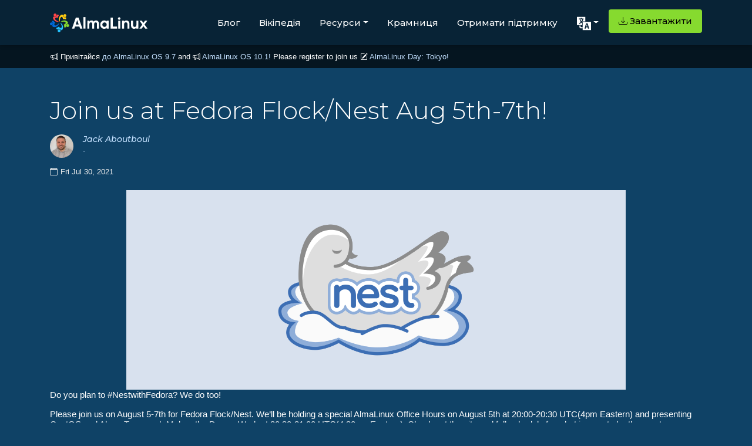

--- FILE ---
content_type: text/html; charset=utf-8
request_url: https://almalinux.org/uk/blog/join-us-at-fedora-flocknest-aug-5th-7th/
body_size: 5930
content:
<!doctype html><html lang=uk dir=ltr><head><meta property="og:title" content="Join us at Fedora Flock/Nest Aug 5th-7th!"><meta property="og:description" content="
    
      Do you plan to #NestwithFedora? We do too!
Please join us on August 5-7th for Fedora Flock/Nest. We’ll be holding a special AlmaLinux Office Hours on August 5th at 20:00-20:30 UTC(4pm Eastern) and presenting CentOS and Alma: Teamwork Makes the Dream Work at 20:30-21:00 UTC(4:30pm Eastern). Check out the site and full schedule for what is sure to be the most awesome devcon of the year: https://www.flocktofedora.org/
    
  "><meta property="og:type" content="
    article
  "><meta property="og:url" content="https://almalinux.org/uk/blog/join-us-at-fedora-flocknest-aug-5th-7th/"><meta property="og:image" content="https://almalinux.org/images/og/newhero.png"><meta property="article:section" content="blog"><meta property="article:published_time" content="2021-07-30T00:00:00+00:00"><meta property="article:modified_time" content="2021-07-30T00:00:00+00:00"><meta charset=UTF-8><meta content="width=device-width,user-scalable=no,initial-scale=1,maximum-scale=1,minimum-scale=1" name=viewport><meta content="ie=edge" http-equiv=X-UA-Compatible><title>AlmaLinux OS - Forever-Free Enterprise-Grade Operating System</title>
<meta property="og:site_name" content="AlmaLinux OS"><meta name=description content="
    An Open Source, community owned and governed, forever-free enterprise Linux distribution."><meta name=robots content="index, follow, max-snippet:-1, max-image-preview:large, max-video-preview:-1"><meta name=facebook-domain-verification content="qld5gvzurj87hxsdu0825vt6z15nx8"><link rel=alternate type=application/rss+xml title="RSS Feed for AlmaLinux OS" href=/blog/index.xml><link rel=apple-touch-icon sizes=180x180 href=/fav/apple-touch-icon.png><link rel=icon type=image/png sizes=32x32 href=/fav/favicon-32x32.png><link rel=icon type=image/png sizes=16x16 href=/fav/favicon-16x16.png><link rel=manifest href=/fav/site.webmanifest><link rel=mask-icon href=/fav/safari-pinned-tab.svg color=#0069da><link rel="shortcut icon" href=/fav/favicon.ico><meta name=msapplication-TileColor content="#0069da"><meta name=msapplication-config content="/fav/browserconfig.xml"><meta name=theme-color content="#0f4266"><link rel=preconnect href=https://fonts.gstatic.com><link href="https://fonts.googleapis.com/css2?family=Montserrat:wght@300;400;500;600&amp;display=swap" rel=stylesheet><link rel=stylesheet href=https://cdn.jsdelivr.net/npm/bootstrap@4.3.1/dist/css/bootstrap.min.css integrity=sha384-ggOyR0iXCbMQv3Xipma34MD+dH/1fQ784/j6cY/iJTQUOhcWr7x9JvoRxT2MZw1T crossorigin=anonymous><link rel=stylesheet href=https://cdn.jsdelivr.net/npm/bootstrap-icons@1.11.3/font/bootstrap-icons.css><link rel=preconnect href=https://fonts.googleapis.com><link rel=preconnect href=https://fonts.gstatic.com crossorigin><link href="https://fonts.googleapis.com/css2?family=Montserrat:ital,wght@0,100;0,200;0,300;0,400;0,500;0,600;0,700;0,800;0,900;1,100;1,200;1,300;1,400;1,500;1,600;1,700;1,800;1,900&amp;display=swap" rel=stylesheet><link rel=stylesheet href=https://cdnjs.cloudflare.com/ajax/libs/font-awesome/4.7.0/css/font-awesome.min.css><style>body{background:#0f4266;color:#fefefe}a{color:#c4e1ff}.RSSFeedbtn{float:right;margin:20px 20px 0 0;width:180px;font-size:14px;padding:10px 0;font-weight:500;color:#fff;border-radius:5px;border:1px solid #831883;box-shadow:7px 4px 15px 4px #402442;background:#831883}</style><link rel=stylesheet href=/css/bundle.min.20c21dd42db39e7c474c5ac3c45f8dafc9ca6f438b3519f9f1b4de728adb9946.css integrity="sha256-IMId1C2znnxHTFrDxF+Nr8nKb0OLNRn58bTecorbmUY="></head><body><style>.navbar-dark .navbar-toggler-icon{background-image:url("data:image/svg+xml;charset=utf-8,%3Csvg xmlns='http://www.w3.org/2000/svg' fill='%23fff' viewBox='0 0 16 16'%3E%3Cpath d='M9.5 13a1.5 1.5 0 1 1-3 0 1.5 1.5 0 0 1 3 0zm0-5a1.5 1.5 0 1 1-3 0 1.5 1.5 0 0 1 3 0zm0-5a1.5 1.5 0 1 1-3 0 1.5 1.5 0 0 1 3 0z'/%3E%3C/svg%3E");border:none}.navbar-dark .navbar-toggler{border-color:transparent;color:#faf5f5}.navbar-toggler{border:0 solid transparent}</style><nav id=al-primary-navbar class="al-primary-navbar navbar p-0 sticky-top navbar-expand-lg navbar-dark flex-column with-motd"><div class="container my-3"><a class=navbar-brand href=/uk/><img src=/images/logo.svg alt="AlmaLinux OS logo" width=165.93 height=32>
</a><button class=navbar-toggler type=button data-bs-toggle=collapse data-bs-target=#main-navbar aria-controls=main-navbar aria-expanded=false aria-label="Toggle navigation">
<span class=navbar-toggler-icon></span></button><div class="collapse navbar-collapse justify-content-end" id=main-navbar><ul class="navbar-nav mb-2 mb-lg-0"><li class=nav-item><a class=nav-link href=/uk/blog style=margin-top:5px>Блог</a></li><li class=nav-item><a class=nav-link href=https://wiki.almalinux.org style=margin-top:5px>Вікіпедія</a></li><li class="nav-item dropdown"><a class="nav-link dropdown-toggle" id=navbarDropResources data-toggle=dropdown aria-expanded=false style=margin-top:5px>Ресурси</a><ul class="dropdown-menu dropdown-menu-dark dropdown-menu-lg-start" aria-labelledby=navbarDropResources><li><a class=dropdown-item href=https://wiki.almalinux.org/documentation/migration-guide style=color:#f0f8ff>Мігрувати з CentOS 8</a></li><li><a class=dropdown-item href=/uk/certification style=color:#f0f8ff>Сертифікація</a><ul><li><a class="dropdown-nested dropdown-item" href=/uk/certification/hardware-certification style=color:#f0f8ff>Обладнання</a></li><li><a class="dropdown-item dropdown-nested" href=/uk/certification/hardware-certification/hardware-certification-program style=color:#f0f8ff>Програма сертифікації</a></li><li><a class="dropdown-item dropdown-nested" href=/uk/certification/software-certification style=color:#f0f8ff>Програмне забезпечення</a></li></ul></li><li><a class=dropdown-item href=/uk/alesco style=color:#f0f8ff>ALESC o</a></li><li><a class=dropdown-item href=https://bugs.almalinux.org style=color:#f0f8ff>Повідомити про вади</a></li><li><a class=dropdown-item href=/uk/members style=color:#f0f8ff>Членство</a></li><li><a class=dropdown-item href=/uk/elevate style=color:#f0f8ff>ELevate</a></li><li><a class=dropdown-item href=https://lists.almalinux.org/ style=color:#f0f8ff>Списки розсилання</a></li><li><a class=dropdown-item href=https://openqa.almalinux.org/ style=color:#f0f8ff>відкрити QA</a></li><li><a class=dropdown-item href=https://build.almalinux.org/ style=color:#f0f8ff>Система збірки</a></li><li><a class=dropdown-item href=/uk/security style=color:#f0f8ff>Безпека</a></li><li><a class=dropdown-item href=https://events.almalinux.org/ style=color:#f0f8ff>SIGs, ALESCo та інші події</a><ul><li><a class="dropdown-item dropdown-nested" href=/uk/almalinux-day-tokyo-2026/ style=color:#f0f8ff>ALD Tokyo 2026</a></li><li><a class="dropdown-nested dropdown-item" href=/uk/almalinux-day-vancouver-2025/ style=color:#f0f8ff>ALD Ванкувер 2025</a></li><li><a class="dropdown-nested dropdown-item" href=/uk/aldt-2024 style=color:#f0f8ff>ALD Токіо 2024</a></li><li><a class="dropdown-item dropdown-nested" href=/uk/almalinux-day-germany-2024/ style=color:#f0f8ff>ALD Німеччина 2024</a></li><li><a class="dropdown-item dropdown-nested" href=/uk/aldt-2023 style=color:#f0f8ff>ALD Токіо 2023</a></li></ul></li></ul></li><li class=nav-item><a class=nav-link href=https://shop.almalinux.org/ style=margin-top:5px>Крамниця</a></li><li class=nav-item><a class=nav-link href=/uk/support style=margin-top:5px>Отримати підтримку</a></li><li class="nav-item dropdown ps-md-2"><button class="btn nav-link dropdown-toggle al-language-switch" id=navbarDropLanguages data-toggle=dropdown aria-expanded=false style=margin-top:3px>
<img src=/images/lang.svg alt=Language width=24 height=24></button><ul class="dropdown-menu dropdown-menu-dark dropdown-menu-lg-start" aria-labelledby=navbarDropLanguages><li><a class="dropdown-item al-language-link" href=/blog/join-us-at-fedora-flocknest-aug-5th-7th/ hreflang=uk>English</a></li><li><a class="dropdown-item al-language-link" href=/ar/blog/join-us-at-fedora-flocknest-aug-5th-7th/ hreflang=uk>العربية</a></li><li><a class="dropdown-item al-language-link" href=/ca/blog/join-us-at-fedora-flocknest-aug-5th-7th/ hreflang=uk>Català</a></li><li><a class="dropdown-item al-language-link" href=/cs/blog/join-us-at-fedora-flocknest-aug-5th-7th/ hreflang=uk>Česky</a></li><li><a class="dropdown-item al-language-link" href=/da/blog/join-us-at-fedora-flocknest-aug-5th-7th/ hreflang=uk>Dansk</a></li><li><a class="dropdown-item al-language-link" href=/de/blog/join-us-at-fedora-flocknest-aug-5th-7th/ hreflang=uk>Deutsch</a></li><li><a class="dropdown-item al-language-link" href=/el/blog/join-us-at-fedora-flocknest-aug-5th-7th/ hreflang=uk>Ελληνικά</a></li><li><a class="dropdown-item al-language-link" href=/es/blog/join-us-at-fedora-flocknest-aug-5th-7th/ hreflang=uk>Español</a></li><li><a class="dropdown-item al-language-link" href=/fa/blog/join-us-at-fedora-flocknest-aug-5th-7th/ hreflang=uk>فارسى</a></li><li><a class="dropdown-item al-language-link" href=/fi/blog/join-us-at-fedora-flocknest-aug-5th-7th/ hreflang=uk>Suomi</a></li><li><a class="dropdown-item al-language-link" href=/fr/blog/join-us-at-fedora-flocknest-aug-5th-7th/ hreflang=uk>Français</a></li><li><a class="dropdown-item al-language-link" href=/he/blog/join-us-at-fedora-flocknest-aug-5th-7th/ hreflang=uk>עברית</a></li><li><a class="dropdown-item al-language-link" href=/hu/blog/join-us-at-fedora-flocknest-aug-5th-7th/ hreflang=uk>magyar</a></li><li><a class="dropdown-item al-language-link" href=/it/blog/join-us-at-fedora-flocknest-aug-5th-7th/ hreflang=uk>Italiano</a></li><li><a class="dropdown-item al-language-link" href=/ja/blog/join-us-at-fedora-flocknest-aug-5th-7th/ hreflang=uk>日本語</a></li><li><a class="dropdown-item al-language-link" href=/ko/blog/join-us-at-fedora-flocknest-aug-5th-7th/ hreflang=uk>한국어</a></li><li><a class="dropdown-item al-language-link" href=/lt/blog/join-us-at-fedora-flocknest-aug-5th-7th/ hreflang=uk>Lietuvių</a></li><li><a class="dropdown-item al-language-link" href=/lv/blog/join-us-at-fedora-flocknest-aug-5th-7th/ hreflang=uk>latviešu</a></li><li><a class="dropdown-item al-language-link" href=/pl/blog/join-us-at-fedora-flocknest-aug-5th-7th/ hreflang=uk>Polski</a></li><li><a class="dropdown-item al-language-link" href=/pt-br/blog/join-us-at-fedora-flocknest-aug-5th-7th/ hreflang=uk>Português Brasileiro</a></li><li><a class="dropdown-item al-language-link" href=/pt/blog/join-us-at-fedora-flocknest-aug-5th-7th/ hreflang=uk>Português</a></li><li><a class="dropdown-item al-language-link" href=/ru/blog/join-us-at-fedora-flocknest-aug-5th-7th/ hreflang=uk>Русский</a></li><li><a class="dropdown-item al-language-link" href=/sk/blog/join-us-at-fedora-flocknest-aug-5th-7th/ hreflang=uk>Slovensky</a></li><li><a class="dropdown-item al-language-link" href=/sv/blog/join-us-at-fedora-flocknest-aug-5th-7th/ hreflang=uk>svenska</a></li><li><a class="dropdown-item al-language-link" href=/tr/blog/join-us-at-fedora-flocknest-aug-5th-7th/ hreflang=uk>Türkçe</a></li><li><a class="dropdown-item al-language-link
active" href=/uk/blog/join-us-at-fedora-flocknest-aug-5th-7th/ hreflang=uk>Українська</a></li><li><a class="dropdown-item al-language-link" href=/zh-hans/blog/join-us-at-fedora-flocknest-aug-5th-7th/ hreflang=uk>简体中文</a></li><li><hr class=dropdown-divider></li><li class=al-translate-callout><a class="dropdown-item al-language-link" href=https://hosted.weblate.org/engage/almalinux/><i class="bi bi-pencil"></i>
Перекласти</a></li></ul></li><li class="nav-item ps-md-2"><a class="nav-link btn btn al-download-button" href=/uk/get-almalinux><i class="bi bi-download pe-1 d-none d-xl-inline"></i>
Завантажити</a></li></ul></div></div></nav><div id=al-motd dir=ltr data-nosnippet style=display:block;letter-spacing:0><div class="container pl-3"><div class=text><i class="bi bi-megaphone"></i> Привітайся
<a href=/uk/blog/2025-11-17-almalinux_97_release/>до AlmaLinux OS 9.7</a>
and
<i class="bi bi-megaphone"></i>
<a href=/uk/blog/2025-11-24-almalinux_101_release/>AlmaLinux OS 10.1!</a>
Please register to join us <i class="bi bi-pencil-square"></i>
<a href=/uk/almalinux-day-tokyo-2026/>AlmaLinux Day: Tokyo!</a></div></div></div><div class=al-body-container style=margin:auto><section class=al-page-blog-post dir=ltr><div class="container py-5"><h1 class="al-section-title mb-3">Join us at Fedora Flock/Nest Aug 5th-7th!</h1><article><div class=al-page-blog-author><div class="col d-flex align-items-start mb-3 mt-3 p-0"><img src=/users/jack.jpg class=rounded-circle alt=profile><div class=ml-3><h6 class=al-page-blog-author-name>Jack Aboutboul</h6><p class=al-page-blog-author-bio>-</p></div></div></div><div class="al-article-date d-flex align-items-center pb-4" title dir=ltr><i class="bi bi-calendar pe-1"></i>
<span>Fri Jul 30, 2021</span></div><div class="al-article-content pb-5 al-wysiwyg"><div class=mx-auto style=max-width:850px><img style=max-width:100%;height:auto src=/blog-images/nestlogo_hopin_test.png></div><p>Do you plan to #NestwithFedora? We do too!</p><p>Please join us on August 5-7th for Fedora Flock/Nest. We’ll be holding a special AlmaLinux Office Hours on August 5th at 20:00-20:30 UTC(4pm Eastern) and presenting CentOS and Alma: Teamwork Makes the Dream Work at 20:30-21:00 UTC(4:30pm Eastern). Check out the site and full schedule for what is sure to be the most awesome devcon of the year: <a href=https://www.flocktofedora.org/>https://www.flocktofedora.org/</a></p></div></article><div class="al-blog-pagination mt-3"><a class=al-blog-previous-button href=/uk/blog/almalinux-open-office-hours/><span>« Назад</span>
</a><a class=al-blog-next-button href=/uk/blog/the-new-and-improved-almalinux-mirror-service/><span>Далі »</span></a></div></div></section></div><div class="container al-py-lg" style=max-width:90%><div class=row><div class=col-lg-6><img class=newsletter-img src=/images/newslettersignup.png alt="The migration paths when using ELevate"></div><div class=col-lg-6><h2 class=mb-2>Слідкуйте за оновленнями!</h2><h6 class=mb-4><p class=newsletter-div>Підпишіться на нашу розсилку і ніколи не пропускайте останні новини про ОС AlmaLinux, а також підпишіться на будь-які інші оновлення на lists.almalinux.org!</p></h6><div class=pt-1><a href=https://lists.almalinux.org/mailman3/lists/newsletters.lists.almalinux.org/ class="btn btn-primary al-community-cta">Підписка на розсилку новин AlmaLinux</a></div></div></div></div><footer class=al-primary-footer><div class=container><div class=row><div class="col-12 col-md"><img src=/images/icon.svg alt="AlmaLinux OS icon" class=mb-3 height=64><div class="d-block mb-3">AlmaLinux OS Foundation</div><div>20791 Three Oaks Pkwy, #980<br>Estero, FL 33929</div><div><a href=mailto:hello@almalinux.org>hello@almalinux.org</a></div></div><div class="col-6 col-md"><h5>Resources</h5><ul class=list-unstyled><li><a href=https://wiki.almalinux.org>Вікіпедія</a></li><li><a href=/uk/certification>Сертифікація</a></li><li><a href=/uk/alesco>ALESC o</a></li><li><a href=https://github.com/AlmaLinux/>GitHub</a></li><li><a href=https://bugs.almalinux.org/>Вади</a></li><li><a href=https://repo.almalinux.org/>Репозиторій</a></li><li><a href=/uk/get-almalinux>Завантаження</a></li><li><a href=/uk/members>Членство</a></li><li><a href=/uk/elevate>ELevate</a></li><li><a href=/.well-known/security.txt>security.txt</a></li><li><a href=https://lists.almalinux.org/>Списки розсилання</a></li><li><a href=https://status.almalinux.org/>Сторінка статусу</a></li><li><a href=https://openqa.almalinux.org/>відкрити QA</a></li><li><a href=https://build.almalinux.org/>Система збірки</a></li><li><a href=/uk/security>Безпека</a></li></ul></div><div class="col-6 col-md"><h5>Community</h5><ul class=list-unstyled><li><a href=/uk/support>Отримати підтримку</a></li><li><a href=https://chat.almalinux.org>Чат</a></li><li><a href=https://forums.almalinux.org/>Форуми</a></li><li><a href=https://events.almalinux.org>Зустрічі SIG та ALESCo</a></li><li><a href=https://www.reddit.com/r/AlmaLinux/>Reddit</a></li><li><a href=https://twitter.com/AlmaLinux>Twitter</a></li><li><a href=https://fosstodon.org/@almalinux rel=me>Mastodon</a></li><li><a href=https://www.facebook.com/AlmaLinux/>Facebook</a></li><li><a href=https://www.linkedin.com/company/almalinuxos/>LinkedIn</a></li><li><a href=ircs://irc.libera.chat:6697/almalinux>#almalinux IRC</a></li></ul></div><div class="col-6 col-md"><h5>Legal</h5><ul class=list-unstyled><li><a href=/uk/p/legal-notice/>Юридичне повідомлення</a></li><li><a href=/uk/p/privacy-policy/>Політика конфіденційності</a></li><li><a href=/uk/p/terms-of-service/>Умови надання послуг</a></li><li><a href=/uk/p/the-almalinux-os-licensing-policy/>Політика ліцензування</a></li><li><a href=/uk/p/the-almalinux-os-trademark-usage-policy/>Політика використання торговельних марок</a></li><li><a href=/uk/p/foundation-bylaws/>Статут фонду</a></li><li><a href=/uk/p/foundation-board-operations-and-ethics/>Діяльність правління та етичний кодекс</a></li><li><a href=/uk/p/membership-committee/>Комітет з членства</a></li></ul></div></div><div><p class=footer_tax_note>AlmaLinux OS Foundation є зареєстрованою організацією 501(c)(6) за законодавством США
<a href=https://apps.irs.gov/app/eos/>(ІПН 86-2791864)</a>.<br><br>Внески до фонду, як правило, не вважаються благодійними внесками і не підлягають оподаткуванню як такі. Будь ласка, зверніться до свого фінансового або податкового консультанта за конкретними рекомендаціями.</p></div></div></footer><script>var _paq=window._paq=window._paq||[];_paq.push(["trackPageView"]),_paq.push(["enableLinkTracking"]),function(){e="https://matomo.almalinux.org/",_paq.push(["setTrackerUrl",e+"matomo.php"]),_paq.push(["setSiteId","2"]);var e,n=document,t=n.createElement("script"),s=n.getElementsByTagName("script")[0];t.async=!0,t.src=e+"matomo.js",s.parentNode.insertBefore(t,s)}()</script><script src=https://code.jquery.com/jquery-3.3.1.slim.min.js integrity=sha384-q8i/X+965DzO0rT7abK41JStQIAqVgRVzpbzo5smXKp4YfRvH+8abtTE1Pi6jizo crossorigin=anonymous></script><script src=https://cdn.jsdelivr.net/npm/popper.js@1.14.7/dist/umd/popper.min.js integrity=sha384-UO2eT0CpHqdSJQ6hJty5KVphtPhzWj9WO1clHTMGa3JDZwrnQq4sF86dIHNDz0W1 crossorigin=anonymous></script><script src=https://cdn.jsdelivr.net/npm/bootstrap@4.3.1/dist/js/bootstrap.min.js integrity=sha384-JjSmVgyd0p3pXB1rRibZUAYoIIy6OrQ6VrjIEaFf/nJGzIxFDsf4x0xIM+B07jRM crossorigin=anonymous></script><script src=https://cdn.jsdelivr.net/npm/bootstrap@5.1.3/dist/js/bootstrap.bundle.min.js></script><script>window.addEventListener("DOMContentLoaded",()=>{document.getElementById("contributor").addEventListener("click",function(){const e=document.getElementById("al-contributor-info"),t=document.getElementById("al-mirror-info"),n=document.getElementById("al-sponsor-info");t.style.display="none",n.style.display="none",e.style.display==="none"|e.style.display==""?e.style.display="block":e.style.display="none"}),document.getElementById("mirror").addEventListener("click",function(){const e=document.getElementById("al-mirror-info"),t=document.getElementById("al-contributor-info"),n=document.getElementById("al-sponsor-info");t.style.display="none",n.style.display="none",e.style.display==="none"|e.style.display==""?e.style.display="block":e.style.display="none"}),document.getElementById("sponsor").addEventListener("click",function(){const e=document.getElementById("al-sponsor-info"),t=document.getElementById("al-mirror-info"),n=document.getElementById("al-contributor-info");n.style.display="none",t.style.display="none",e.style.display==="none"|e.style.display==""?e.style.display="block":e.style.display="none"})})</script></body></html>